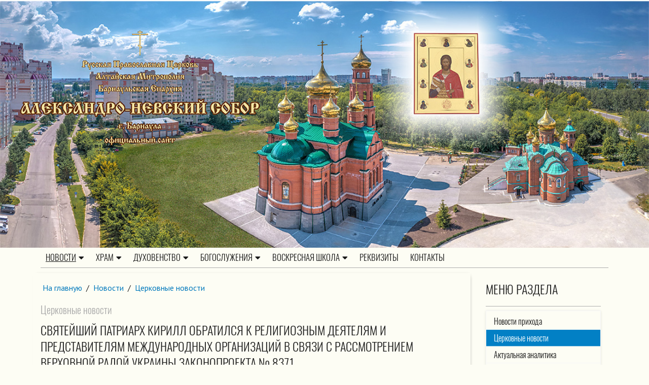

--- FILE ---
content_type: text/html; Charset=utf-8
request_url: https://nevsky22.ru/newses/patriarhia/?id=4231
body_size: 35493
content:
<!DOCTYPE html>
<html lang="ru">
<head>
<meta http-equiv="Content-Type" content="text/html; charset=utf-8">
<meta name="viewport" content="width=device-width, initial-scale=1, shrink-to-fit=no">

<title>Святейший Патриарх Кирилл обратился к религиозным деятелям и представителям международных организаций в связи с рассмотрением Верховной Радой Украины законопроекта № 8371 | Церковные новости | Храм во имя святого благоверного князя Александра Невского г. Барнаула</title> 


<meta name="description" content="Верховная Рада Украины 19 октября приняла в первом чтении законопроект № 8371, направленный на запрет Украинской Православной Церкви. Он позволяет запретить в судебном порядке деятельность любых религиозных общин на территории Украины в том случае, если о">
<meta name="keywords" content="Храм во имя святого благоверного князя Александра Невского г. Барнаула Алтайская митрополия Русская Православная Церковь Московский Патриархат Россия православие молодежь Слово батюшки миссионер религия">
<meta http-equiv="X-UA-Compatible" content="IE=edge">

<link rel="stylesheet" href="/styles/classy-nav.min.css">
<link rel="stylesheet" href="/styles/bootstrap.min.css">
<link rel="stylesheet" href="/styles/styles.css">
<link rel="stylesheet" href="/www/css/style.css">
<link rel="stylesheet" href="/styles/jquery.fancybox.min.css" />
<script src="https://pravtreba.ru/remote/jquery_pte.js"></script>
<link rel="stylesheet" type="text/css" href="/www/css/css/all.min.css">
<link rel="apple-touch-icon" sizes="57x57" href="/apple-icon-57x57.png">
<link rel="apple-touch-icon" sizes="60x60" href="/apple-icon-60x60.png">
<link rel="apple-touch-icon" sizes="72x72" href="/apple-icon-72x72.png">
<link rel="apple-touch-icon" sizes="76x76" href="/apple-icon-76x76.png">
<link rel="apple-touch-icon" sizes="114x114" href="/apple-icon-114x114.png">
<link rel="apple-touch-icon" sizes="120x120" href="/apple-icon-120x120.png">
<link rel="apple-touch-icon" sizes="144x144" href="/apple-icon-144x144.png">
<link rel="apple-touch-icon" sizes="152x152" href="/apple-icon-152x152.png">
<link rel="apple-touch-icon" sizes="180x180" href="/apple-icon-180x180.png">
<link rel="icon" type="image/png" sizes="192x192"  href="/android-icon-192x192.png">
<link rel="icon" type="image/png" sizes="32x32" href="/favicon-32x32.png">
<link rel="icon" type="image/png" sizes="96x96" href="/favicon-96x96.png">
<link rel="icon" type="image/png" sizes="16x16" href="/favicon-16x16.png">
<link rel="manifest" href="/manifest.json">
<meta name="msapplication-TileColor" content="#ffffff">
<meta name="msapplication-TileImage" content="/ms-icon-144x144.png">
<meta name="theme-color" content="#ffffff">
</head><body>
<header class="header-area">
		<div class="logotop2" onclick="location.href='/'">	
					<div class="topImgDiv">
						<img src="/www/pics/logo.jpg" style="height:auto;border:none;" class="d-none d-md-block w-100" />
					</div>
		</div>
		
	<div class="top-header-area">
	

	<div id="stickyMenu-sticky-wrapper" class="sticky-wrapper" >
		<div class="newspaper-main-menu" id="stickyMenu" style="">
			<div class="classy-nav-container breakpoint-off light left">
				<div class="container">
					<nav class="classy-navbar justify-content-between" id="newspaperNav" style="border-bottom: 1px solid #aaa;">
						<div class="classy-navbar-toggler">
							<span class="navbarToggler"><span></span><span></span><span></span></span>
							<span class="logoinnav" onclick="location.href='/';return false"><img src="/www/pics/logotext.png" style="height:auto;border:none;" class="d-md-none w-100" /></span>
						</div>

						<div class="classy-menu">

							<div class="classycloseIcon">
								<div class="cross-wrap">
									<span class="top"></span><span class="bottom"></span>
								</div>
							</div>

							<div class="classynav" style="position:relative">
								<ul>

	<li class="cn-dropdown-item has-down">
		<a  href="/newses/"class="active">Новости<i class="fas fa-caret-down"></i></a>
		<ul class="dropdown">
			<li><a href="/newses/news/">Новости прихода</a></li>
			<li><a href="/newses/patriarhia/"class="active">Церковные новости</a></li>
			<li><a href="/newses/actual/">Актуальная аналитика</a></li>
		</ul></li>
	<li class="cn-dropdown-item has-down">
		<a  href="/hram/">Храм<i class="fas fa-caret-down"></i></a>
		<ul class="dropdown">
			<li><a href="/hram/anons/">Объявления</a></li>
			<li><a href="/hram/history/">История прихода</a></li>
			<li><a href="/hram/svyat/">Святыни нашего храма</a></li>
			<li><a href="/hram/publikacii/">Публикации</a></li>
			<li class="cn-dropdown-item has-down">
				<a  href="/hram/tainstva/">Церковные таинства<i class="fas fa-caret-down"></i></a>
			<ul class="dropdown">
					<li><a href="/hram/tainstva/kreshenie/">Крещение</a></li>
					<li><a href="/hram/tainstva/ispoved/">Исповедь</a></li>
					<li><a href="/hram/tainstva/prichastie/">Причастие</a></li>
					<li><a href="/hram/tainstva/venchanie/">Венчание</a></li>
					<li><a href="/hram/tainstva/soborovanie/">Соборование</a></li>
			</ul></li>
			<li class="cn-dropdown-item has-down">
				<a  href="/hram/prihod/">Приход<i class="fas fa-caret-down"></i></a>
			<ul class="dropdown">
					<li><a href="/hram/prihod/news/">Новости прихода</a></li>
					<li><a href="/hram/prihod/photo/">Фотоархив</a></li>
					<li><a href="/hram/prihod/palomn/">Паломничество</a></li>
					<li><a href="/hram/prihod/anons/">Объявления</a></li>
			</ul></li>
			<li class="cn-dropdown-item has-down">
				<a  href="/hram/molod/">Молодежное служение<i class="fas fa-caret-down"></i></a>
			<ul class="dropdown">
					<li><a href="/hram/molod/about/">Невские</a></li>
					<li><a href="/hram/molod/dejatelnosn/">Деятельность</a></li>
					<li><a href="/hram/molod/anons/">Объявления</a></li>
			</ul></li>
			<li><a href="/hram/social/">Социальное служение</a></li>
			<li><a href="/hram/barn-blagochinie/">Барнаульское городское благочиние</a></li>
		</ul></li>
	<li class="cn-dropdown-item has-down">
		<a  href="/duhovenstvo/">Духовенство<i class="fas fa-caret-down"></i></a>
		<ul class="dropdown">
			<li><a href="/duhovenstvo/nastojatel/">Настоятель</a></li>
			<li><a href="/duhovenstvo/dejatelnosn/">Служение настоятеля</a></li>
			<li><a href="/duhovenstvo/duhovenstvo/">Штатные священнослужители</a></li>
			<li class="cn-dropdown-item has-down">
				<a  href="/duhovenstvo/memory/">Почившее духовенство<i class="fas fa-caret-down"></i></a>
			<ul class="dropdown">
					<li><a href="/duhovenstvo/memory/protalexandrvojtivich/">Протоиерей Александр Войтович</a></li>
			</ul></li>
	</ul></li>
	<li class="cn-dropdown-item has-down">
		<a  href="/worships/">Богослужения<i class="fas fa-caret-down"></i></a>
		<ul class="dropdown">
			<li><a href="/worships/rasp/">Расписание богослужений</a></li>
		</ul></li>
	<li class="cn-dropdown-item has-down">
		<a  href="/skhola/">Воскресная школа<i class="fas fa-caret-down"></i></a>
		<ul class="dropdown">
			<li><a href="/skhola/rasp/">Расписание</a></li>
			<li><a href="/skhola/teachers/">Преподаватели</a></li>
			<li><a href="/skhola/sobytia/">События</a></li>
		</ul></li>
	<li><a href="/recvizity/">Реквизиты</a></li>
	<li><a href="/feedback/">Контакты</a></li>

		</ul>
	</div>
	</div>			
	</div>		
    </nav>
	</div>
	</div>
	</div>
	</div>

	</div>
</header>

	




<article>
				

		<div class="main-big-area">
			<div class="container">
				<div class="row">				
					<div class="col-12 col-md-9 col-lg-9 main_info">
						
		<div class="breadcrumbs">
			<a href="/">На главную</a>
 / <a href="/newses/" class="path">Новости</a> / <a href="/newses/patriarhia/" class="path">Церковные новости</a>
		</div>

				<h3 class="rd">Церковные новости</h2>
				<h1 class="section_title">Святейший Патриарх Кирилл обратился к религиозным деятелям и представителям международных организаций в связи с рассмотрением Верховной Радой Украины законопроекта № 8371</h1>
			

	<div class="news_topic">
	
		<div class="news_footer" style="position:relative;bottom:initial;">
			
				<div class="makedt"><img src="/www/pics/calendar.png" alt=""><span>21.10.2023</span></div>
			
			<div class="ViewCounter"><img src="/www/pics/glaz.png" alt=""><span>803</span></div>
		</div>

	</div>

	<!--begin of news-->
	<div class="news">
		
			<div class="PosterImg">
				<img src="https://tamitropolia.eparhia.ru/www/news/2023/10/20231017-VSN00218_1500.jpg" alt="Святейший Патриарх Кирилл обратился к религиозным деятелям и представителям международных организаций в связи с рассмотрением Верховной Радой Украины законопроекта № 8371">
			</div>
		

	<div class="anons">
		Верховная Рада Украины 19 октября приняла в первом чтении законопроект № 8371, направленный на запрет Украинской Православной Церкви. Он позволяет запретить в судебном порядке деятельность любых религиозных общин на территории Украины в том случае, если о
	</div>
	<div class="body">
		<p>19 октября 2023 года Святейший Патриарх Московский и всея Руси Кирилл направил послание Предстоятелям Поместных Православных Церквей и ряду религиозных деятелей, а также обратился с посланием к представителям международных организаций. В посланиях Предстоятель Русской Православной Церкви поделился тревогой в связи с рассмотрением украинским парламентом дискриминационного законопроекта. </p><p>Верховная Рада Украины 19 октября приняла в первом чтении законопроект № 8371, направленный на запрет Украинской Православной Церкви. Он позволяет запретить в судебном порядке деятельность любых религиозных общин на территории Украины в том случае, если они &laquo;аффилированы&raquo; с зарубежными религиозными организациями.</p><p>***</p><p>В послании Предстоятелям Поместных Православных Церквей и религиозным деятелям Святейший Патриарх Кирилл отметил: &laquo;Не раскрывая с достаточной ясностью понятие этой &quot;аффилированности&quot;, упомянутый законопроект наделяет правом суждения в каждом конкретном случае Государственную службу Украины по этнополитике и свободе совести во главе которой стоит человек, враждебно настроенный по отношению к Украинской Православной Церкви. Данный орган, руководствуясь никому не известными критериями, будет проводить так называемую религиоведческую экспертизу, на основании заключения которой и будет выноситься судебное решение. Не нужно быть юристом, чтобы понять, что предложенная схема открывает простор для всевозможных злоупотреблений&raquo;. </p><p>&laquo;Инициаторы и сторонники принятия данного законопроекта на Украине &mdash; государственные чиновники высшего уровня, депутаты Верховной Рады, радикальные политики и общественные деятели &mdash; не скрывают, что законопроект направлен против крупнейшей религиозной общины Украины и имеет целью ликвидацию Украинской Православной Церкви как централизованной структуры, а также всех ее епархий, приходов и монастырей по отдельности&raquo;, &mdash; заявил Святейший Владыка.</p><p>&laquo;Принятию данного законопроекта предшествовал целый комплекс мер, направленный против канонической Церкви на Украине: клеветническая антицерковная кампания в национальных средствах массовой информации, захваты храмов с применением грубого насилия к духовенству и верующим, возбуждение многочисленных сфальсифицированных уголовных дел, давление на епископат со стороны спецслужб, попытки захвата колыбели русского монашества &mdash; Успенской Киево-Печерской лавры и других крупнейших монастырей с принудительным выселением их насельников, а также волна принудительного закрытия местными органами власти храмов Украинской Православной Церкви, запрета совершения ею богослужений, изъятия земельных участков, занятых ее монастырями, храмами и святынями&raquo;, &mdash; подчеркнул Предстоятель Русской Церкви.</p><p>По словам Его Святейшества, объявление религиозной организации, объединяющей многие миллионы последователей, тысячи общин и сотни монастырей по всей территории страны вне закона, &laquo;ставит украинское государство в один ряд с самыми зловещими богоборческими режимами прошлого&raquo;.</p><p>Святейший Патриарх Кирилл от лица всей Полноты Русской Православной Церкви обратился к Предстоятелям Поместных Православных Церквей с просьбой выступить в поддержку Украинской Православной Церкви и всех ее верных чад, пребывающих в скорбях за слово Божие и за свидетельство Иисуса Христа (Откр. 1:9).</p><p>Послание Святейшего Патриарха Московского и всея Руси Кирилла было направлено Предстоятелям Поместных Православных Церквей, Папе Римскому Франциску, Патриарху Коптской Церкви Тавадросу II, Главе Англиканского сообщества Архиепископу Кентерберийскому Джастину Уэлби, Католикосу Востока и митрополиту Маланкарскому Василию Мар Фоме Матфею III, Верховному Патриарху и Католикосу всех армян Гарегину II, Католикосу Верховного Дома Киликийского Армянской Апостольской Церкви Араму I, Католикосу-Патриарху Ассирийской Церкви Востока Мар Аве III, Маронитскому Патриарху Антиохии и всего Востока Бешаре Бутросу ар-Раи, генеральному секретарю Всемирного совета церквей доктору Джерри Пиллэю, президенту Евангелистской ассоциации Билли Грэма Франклину Грэму.</p><p>***</p><p>В обращении к руководителям и представителям международных организаций Святейший Патриарх Московский и всея Руси Кирилл в очередной раз напомнил о дискриминационном характере законопроекта № 8371: &laquo;23 марта 2023 года Управление Верховного комиссара ООН по правам человека опубликовало доклад о реализации прав человека на Украине, в котором признано, что законопроект № 8371 может иметь дискриминационный характер по отношению к Украинской Православной Церкви. 26 июля украинский журналист, литератор и сторонник канонической Украинской Православной Церкви Ян Таксюр выступил в рамках специальной сессии Совета безопасности ООН, заявив о грубых и массовых нарушениях религиозной свободы на Украине&raquo;.</p><p>&laquo;Несмотря на установленные факты нарушения прав верующих Украинской Православной Церкви, украинские власти продолжают политику ликвидации этой религиозной общины, умножая страдания миллионов верующих, &mdash; с горечью констатировал Предстоятель Русской Церкви. &mdash; Епископат и верующие при этом остаются лишены права эффективной юридической защиты своих прав в условиях угрозы их жизни и здоровью, создаваемой религиозными экстремистами при попустительстве властей&raquo;.</p><p>&laquo;Прошу Вас предпринять все возможные меры для того, чтобы воспрепятствовать продолжению массовых нарушений религиозных прав верующих Украинской Православной Церкви, в том числе в форме обсуждения сложившейся ситуации в рамках повестки дня возглавляемой Вами организации, подготовки специализированных докладов, а также направления специальных миссий для установления фактов&raquo;, &mdash; говорится в послании Святейшего Патриарха Кирилла, который выразил надежду на то, что меры по предотвращению беззакония &laquo;могут быть приняты до того, как законопроект будет рассмотрен в последующих чтениях, вступит в силу и начнет имплементироваться&raquo;.</p><p>Это послание Патриарха Московского и всея Руси было направлено, в частности: генеральному секретарю Организации Объединенных Наций Антониу Гутерришу, верховному комиссару ООН по правам человека Фолькеру Тюрку, генеральному секретарю ОБСЕ Хельге Марии Шмид, директору Бюро ОБСЕ по демократическим институтам и правам человека Маттео Мекаччи, Генеральному секретарю Совета Европы Марии Пейчинович-Бурич, верховному комиссару ОБСЕ по делам национальных меньшинств К.К. Абдрахманову, специальному докладчику Совета ООН по правам человека по вопросу о современных формах расизма, расовой дискриминации, ксенофобии и связанной с ними нетерпимости К.П. Ашвини, специальному докладчику Совета ООН по правам человека по вопросу о свободе религии или убеждений Назиле Гани.</p>
	</div>
		
	</div>
	<!--end of news-->



		<div class="yavidz" style="width:100% !important;float:left;">
			<script src="https://yastatic.net/es5-shims/0.0.2/es5-shims.min.js"></script>
			<script src="https://yastatic.net/share2/share.js"></script>
			<div class="ya-share2" data-services="vkontakte,odnoklassniki,moimir,viber,whatsapp,skype,telegram"></div>
		</div>


	<div style="clear:both"></div>
	<br><br>
	
		<a class="more" href="/newses/patriarhia/">Все новости раздела</a>
	
	<div style="clear:both"></div>
	<br><br>
	
	
	
	
						
					</div>
					<div class="col-12 col-md-3 col-lg-3 right_side">					
						
		<div class="col-12 mb-4">
			<h2 class="section_title">Меню раздела</h2>
                <ul class="dopmenu">
	
	<li><a href="/newses/news/">Новости прихода</a></li>
	
	<li class="active"><a href="/newses/patriarhia/">Церковные новости</a></li>
	
	<li><a href="/newses/actual/">Актуальная аналитика</a></li>
	
				</ul>
			</div>
	
	<!-- BEGIN OF INSERTIONS block_id=/block_style=-1/Ins_type= -->
	<!---  custom = col-12  ------>
	<!---  custom_dop =  no_dt  no_section  no_site  no_counter no_info  ------>
	<!---  block_dop_class =   no_dt  no_section  no_site  no_counter no_info  ------>
	<!---  pos_dop_class =  col-12  ------>
	
	
			<!-- row 1 -->
			<div class="row2   no_dt  no_section  no_site  no_counter no_info">
	
	<div class="othernewses">
		<div class="col-12">
			<h2 class="section_title">Другие новости раздела</h2>
		</div>
	
<!---  block_dop_class =   no_dt  no_section  no_site  no_counter no_info  ------>
<!---  pos_dop_class =  col-12  ------><!-- START Ins_type=/ Ins_count=0/news_style=7 -->

				<!-- row 2 -->
				<div class="row">
		
	
				<div class="card p-1 p-md-1 border-0  col-12">
					<div class="card-body">
							<time class="site__time">06.01.2026</time>
							<div class="card-img-top ImgDiv">
								<a href="/newses/patriarhia/?id=4821" title="Рождественское послание Патриарха Московского и всея Руси Кирилла 2026 года"><img src="https://tatmitropolia.ru/www/news/2025/1/20240107-VAR08895-3045_1500.jpg" alt="Рождественское послание Патриарха Московского и всея Руси Кирилла 2026 года" /></a>
							</div>		
							<a href="/newses/patriarhia/" class="SectionIndic"></a>
							<a href="/newses/patriarhia/?id=4821">
								<h3 class="card-title">Рождественское послание Патриарха Московского и всея Руси Кирилла 2026 года</h3>
							</a>
							<div class="Site_name"></div>
							<p class="card-text">Рождественское послание Патриарха Московского и всея Руси Кирилла архипастырям, пастырям, диаконам, монашествующим и всем верным чадам Русской Православной Церкви</p>
						</div>
					</div>
		
				<div class="card p-1 p-md-1 border-0  col-12">
					<div class="card-body">
							<time class="site__time">02.12.2025</time>
							<div class="card-img-top ImgDiv">
								<a href="/newses/patriarhia/?id=4803" title="В день памяти святителя Филарета Московского Предстоятель Русской Церкви совершил Литургию в Храме Христа Спасителя"><img src="https://tatmitropolia.ru/www/news/2025/12/31227141292.jpg" alt="В день памяти святителя Филарета Московского Предстоятель Русской Церкви совершил Литургию в Храме Христа Спасителя" /></a>
							</div>		
							<a href="/newses/patriarhia/" class="SectionIndic"></a>
							<a href="/newses/patriarhia/?id=4803">
								<h3 class="card-title">В день памяти святителя Филарета Московского Предстоятель Русской Церкви совершил Литургию в Храме Христа Спасителя</h3>
							</a>
							<div class="Site_name"></div>
							<p class="card-text">2 декабря, в день памяти святителя Филарета, митрополита Московского, Святейший Патриарх Московский и всея Руси Кирилл совершил Божественную литургию в кафедральном соборном Храме Христа Спасителя в Москве.</p>
						</div>
					</div>
		
								</div>
								<!-- .row -->
				<div class="clear"></div>
		
		
								</div>
		
	<!-- END OF INSERTIONS block_id=/block_style=-1 -->
	
	</div>

	<!-- BEGIN OF INSERTIONS block_id=/block_style=-1/Ins_type=12 -->
	<!---  custom = col-12  ------>
	<!---  custom_dop = no_section  no_site no_info  ------>
	<!---  block_dop_class =  no_section  no_site no_info  ------>
	<!---  pos_dop_class =  col-12  ------>
	
	
			<!-- row 1 -->
			<div class="row2  no_section  no_site no_info">
	
<!---  block_dop_class =  no_section  no_site no_info  ------>
<!---  pos_dop_class =  col-12  ------><!-- START Ins_type=12/ Ins_count=2/news_style=7 -->

				<!-- row 2 -->
				<div class="row">
		
	
	<div class="col-12">
		<h2 class="section_title">Популярные новости</h2>
	</div>

				<div class="card p-1 p-md-1 border-0  col-12">
					<div class="card-body">
							<time class="site__time">13.12.2025</time>
							<div class="card-img-top ImgDiv">
								<a href="/duhovenstvo/dejatelnosn/?id=4811" title="Освящение храма мученицы Ларисы Готфской и Андрея Первозванного с. Санниково"><img src="/www/news/2025/12/13202318259.jpeg" alt="Освящение храма мученицы Ларисы Готфской и Андрея Первозванного с. Санниково" /></a><div class="top-right-icons icon-md bg-secondary bg-blur text-white rounded-circle" title="Имеется фотоальбом"><i class="far fa-images" style="font-size:larger;    padding-left: 0;"></i></div>
							</div>		
							<a href="/duhovenstvo/dejatelnosn/" class="SectionIndic">Служение настоятеля</a>
							<a href="/duhovenstvo/dejatelnosn/?id=4811">
								<h3 class="card-title">Освящение храма мученицы Ларисы Готфской и Андрея Первозванного с. Санниково</h3>
							</a>
							<div class="Site_name"></div>
							<p class="card-text"> 13 декабря 2025 года, в день памяти апостола Андрея Первозванного, Митрополит Барнаульский и Алтайский Сергий совершил чин великого освящения храма мученицы Ларисы Готфской и апостола Андрея Первозванного и первую ...</p>
						</div>
					</div>
		
				<div class="card p-1 p-md-1 border-0  col-12">
					<div class="card-body">
							<time class="site__time">06.12.2025</time>
							<div class="card-img-top ImgDiv">
								<a href="/newses/news/?id=4807" title="Митрополит Сергий возглавил Литургию в день престольного праздника в Александро-Невском Соборе"><img src="/www/news/2025/12/6193911559.jpeg" alt="Митрополит Сергий возглавил Литургию в день престольного праздника в Александро-Невском Соборе" /></a><div class="top-right-icons icon-md bg-secondary bg-blur text-white rounded-circle" title="Имеется фотоальбом"><i class="far fa-images" style="font-size:larger;    padding-left: 0;"></i></div>
							</div>		
							<a href="/newses/news/" class="SectionIndic">Новости прихода</a>
							<a href="/newses/news/?id=4807">
								<h3 class="card-title">Митрополит Сергий возглавил Литургию в день престольного праздника в Александро-Невском Соборе</h3>
							</a>
							<div class="Site_name"></div>
							<p class="card-text"> 6 декабря 2025 года, в день памяти благоверного великого князя Александра Невского, Митрополит Барнаульский и Алтайский Сергий возглавил праздничную литургию в Александро-Невском Соборе. ...</p>
						</div>
					</div>
		
								</div>
								<!-- .row -->
				<div class="clear"></div>
		
		
								</div>
		
	<!-- END OF INSERTIONS block_id=1000/block_style=-1 -->
	
					</div>
				</div>
			</div>
		</div>

		

	</article>
<footer class="footer-area">
  
	<!-- BEGIN OF INSERTIONS block_id=1000/block_style=0/Ins_type=1022 -->
	<!---  custom =   ------>
	<!---  custom_dop =   ------>
	<!---  block_dop_class =   ------>
	<!---  pos_dop_class =   ------>
	
	
			<!-- row 1 -->
			<div class="row2 ">
	
								</div>
		
	<!-- END OF INSERTIONS block_id=1000/block_style=0 -->
	
	<div class="bottom-footer-area">
		<div class="container h-100">
			<div class="row h-100 align-items-center">
				<div class="col-12">

                <div class="main-news__share">
					<div class="col-12 col-md-9 col-lg-9 float-left">
						<p>
	Сайт создан по благословению Высокопреосвященного Сергия, митрополита Барнаульского и Алтайского,<br>главы Алтайской митрополии</p>
<p>
	© 2015-2022, <span style="font-size:16px;">Александро-Невский Собор г. Барнаула</span></p>


					</div>
				
					<div class="col-12 col-md-3 col-lg-3 float-left">
						<!-- Yandex.Metrika informer -->
<a href="https://metrika.yandex.ru/stat/?id=34468970&amp;from=informer"
target="_blank" rel="nofollow"><img src="https://informer.yandex.ru/informer/34468970/3_0_FFFFFFFF_EFEFEFFF_0_pageviews"
style="width:88px; height:31px; border:0;" alt="Яндекс.Метрика" title="Яндекс.Метрика: данные за сегодня (просмотры, визиты и уникальные посетители)" onclick="try{Ya.Metrika.informer({i:this,id:34468970,lang:'ru'});return false}catch(e){}" /></a>
<!-- /Yandex.Metrika informer -->

<!-- Yandex.Metrika counter -->
<script type="text/javascript">
    (function (d, w, c) {
        (w[c] = w[c] || []).push(function() {
            try {
                w.yaCounter34468970 = new Ya.Metrika({
                    id:34468970,
                    clickmap:true,
                    trackLinks:true,
                    accurateTrackBounce:true
                });
            } catch(e) { }
        });

        var n = d.getElementsByTagName("script")[0],
            s = d.createElement("script"),
            f = function () { n.parentNode.insertBefore(s, n); };
        s.type = "text/javascript";
        s.async = true;
        s.src = "https://mc.yandex.ru/metrika/watch.js";

        if (w.opera == "[object Opera]") {
            d.addEventListener("DOMContentLoaded", f, false);
        } else { f(); }
    })(document, window, "yandex_metrika_callbacks");
</script>
<noscript><div><img src="https://mc.yandex.ru/watch/34468970" style="position:absolute; left:-9999px;" alt="" /></div></noscript>
<!-- /Yandex.Metrika counter -->
					</div>
                </div>
				</div>
			</div>
		</div>
	</div>
</footer>


<script src="/jscripts/jquery.fancybox.min.js"></script>
<script src="/jscripts/plugins.js"></script>
<script src="/jscripts/active.js"></script>

<div></div></body></html><!--Страница сформирована за -59,86 секунды. (14:43:59,99 - 14:44:00,13)-->